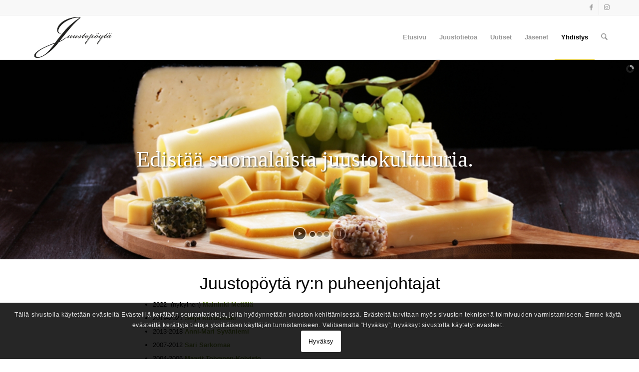

--- FILE ---
content_type: text/css
request_url: https://www.juustopoyta.fi/wp-content/uploads/dynamic_avia/avia_posts_css/post-24.css?ver=ver-1768032295
body_size: -106
content:
#top .av-special-heading.av-l64yzd9v-a1189795e72170f18289dcf8f93f3705{padding-bottom:10px}body .av-special-heading.av-l64yzd9v-a1189795e72170f18289dcf8f93f3705 .av-special-heading-tag .heading-char{font-size:25px}.av-special-heading.av-l64yzd9v-a1189795e72170f18289dcf8f93f3705 .av-subheading{font-size:15px} .flex_cell.av-15gj8-efbbc6302e1ee138cbcb5fea557003c9{vertical-align:top}